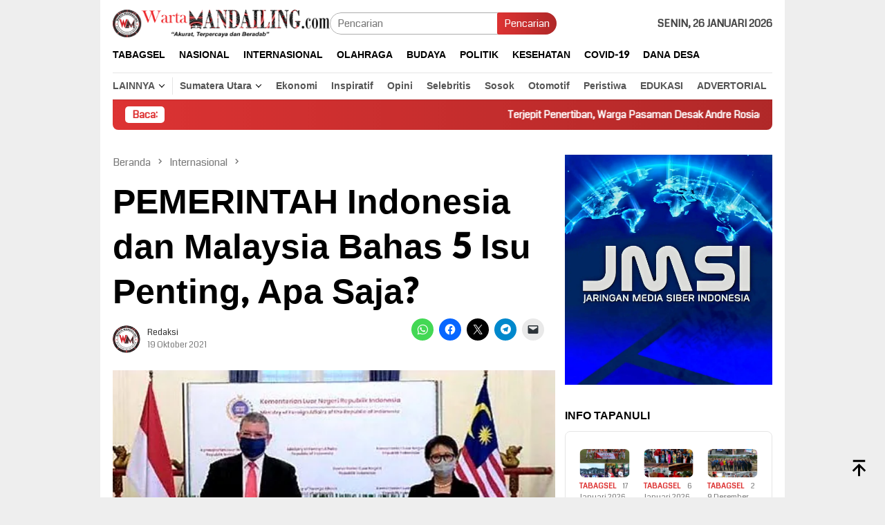

--- FILE ---
content_type: text/html; charset=utf-8
request_url: https://www.google.com/recaptcha/api2/aframe
body_size: 267
content:
<!DOCTYPE HTML><html><head><meta http-equiv="content-type" content="text/html; charset=UTF-8"></head><body><script nonce="AMvbZp1QNviDlW200EYhxQ">/** Anti-fraud and anti-abuse applications only. See google.com/recaptcha */ try{var clients={'sodar':'https://pagead2.googlesyndication.com/pagead/sodar?'};window.addEventListener("message",function(a){try{if(a.source===window.parent){var b=JSON.parse(a.data);var c=clients[b['id']];if(c){var d=document.createElement('img');d.src=c+b['params']+'&rc='+(localStorage.getItem("rc::a")?sessionStorage.getItem("rc::b"):"");window.document.body.appendChild(d);sessionStorage.setItem("rc::e",parseInt(sessionStorage.getItem("rc::e")||0)+1);localStorage.setItem("rc::h",'1769414499116');}}}catch(b){}});window.parent.postMessage("_grecaptcha_ready", "*");}catch(b){}</script></body></html>

--- FILE ---
content_type: text/css
request_url: https://wartamandailing.com/wp-content/themes/bloggingpro/style.css?ver=1.4.2
body_size: 12843
content:
/*
Theme Name: Bloggingpro
Theme URI: https://www.idtheme.com/bloggingpro/
Author: Gian MR
Author URI: http://www.gianmr.com/
Description: Clean design for Blog and news wordpress theme.
Version: 1.4.2
Requires at least: 5.7
Tested up to: 6.9
Requires PHP: 7.4
License: GNU General Public License v2 or later
License URI: http://www.gnu.org/licenses/gpl-2.0.html
Text Domain: bloggingpro
Tags: two-columns, right-sidebar, custom-background, custom-colors, custom-header, custom-menu, featured-images, microformats, sticky-post, theme-options, threaded-comments, translation-ready, blog, e-commerce

Bloggingpro is based on Underscores http://underscores.me/, (C) 2012-2016 Automattic, Inc.

*/

/*--------------------------------------------------------------
>>> TABLE OF CONTENTS:
----------------------------------------------------------------
# Normalize.css
# Sidr.css
# Eleganticons.css
# Elements
# Forms
# Navigation
	## Menus
	## Other Navigation
# Accessibility
# Alignments
# Clearings
# Widgets
# Content
	## Posts and pages
	## Asides
	## Comments
# Infinite scroll
# Media
	## Captions
	## Galleries
# Footer
--------------------------------------------------------------*/

/*--------------------------------------------------------------
# Normalize.css v3.0.3 | MIT License | github.com/necolas/normalize.css
--------------------------------------------------------------*/
img,legend{border:0}legend,td,th{padding:0}html{font-family:sans-serif;-ms-text-size-adjust:100%;-webkit-text-size-adjust:100%}body{margin:0}article,aside,details,figcaption,figure,footer,header,hgroup,main,menu,nav,section,summary{display:block}audio,canvas,progress,video{display:inline-block;vertical-align:baseline}audio:not([controls]){display:none;height:0}[hidden],template{display:none}a{background-color:transparent}a:active,a:hover{outline:0}abbr[title]{border-bottom:1px dotted}b,optgroup,strong{font-weight:700}dfn{font-style:italic}h1{font-size:2em;margin:.67em 0}mark{background:#ff0;color:#000}small{font-size:80%}sub,sup{font-size:75%;line-height:0;position:relative;vertical-align:baseline}sup{top:-.5em}sub{bottom:-.25em}svg:not(:root){overflow:hidden}figure{margin:1em 40px}hr{-webkit-box-sizing:content-box;-moz-box-sizing:content-box;box-sizing:content-box;height:0}pre,textarea{overflow:auto}code,kbd,pre,samp{font-family:monospace,monospace;font-size:1em}button,input,optgroup,select,textarea{color:inherit;font:inherit;margin:0}button{overflow:visible}button,select{text-transform:none}button,html input[type=button],input[type=reset],input[type=submit]{-webkit-appearance:button;appearance:button;cursor:pointer}button[disabled],html input[disabled]{cursor:default}button::-moz-focus-inner,input::-moz-focus-inner{border:0;padding:0}input{line-height:normal}input[type=checkbox],input[type=radio]{-webkit-box-sizing:border-box;-moz-box-sizing:border-box;box-sizing:border-box;padding:0}input[type=number]::-webkit-inner-spin-button,input[type=number]::-webkit-outer-spin-button{height:auto}input[type=search]{-webkit-appearance:textfield;appearance:textfield;-webkit-box-sizing:content-box;-moz-box-sizing:content-box;box-sizing:content-box}input[type=search]::-webkit-search-cancel-button,input[type=search]::-webkit-search-decoration{-webkit-appearance:none}fieldset{border:1px solid #eeeeee;margin:0 5px;padding:20px}table{border-collapse:collapse;border-spacing:0}*,:after,:before{-webkit-box-sizing:border-box;-moz-box-sizing:border-box;box-sizing:border-box}

/* Sidr.css - mobile menu | MIT License | https://github.com/artberri/sidr */
.sidr{display:block;position:fixed;top:0;padding-top: 50px;height:100%;z-index:1;width:100%;z-index:999999;overflow-x:hidden;overflow-y:auto}
.sidr .sidr-inner{padding:0 0 0}
.sidr .sidr-inner>p{margin-left:15px;margin-right:15px}
.sidr.sidr-right{left:auto;right:-100%}
.sidr.sidr-left{left:-100%;right:auto}
.sidr{font-size:13px;background:#fff;color:#222}
.sidr ul{display:block;margin:0 0 0;padding:0;}
.sidr ul li{position:relative;display:block;margin:0;line-height:38px;}
.sidr ul li.active,
.sidr ul li.sidr-class-active,
.sidr ul li:hover{border-top:0;line-height:38px}
.sidr ul li.active>a,
.sidr ul li.sidr-class-active>a,
.sidr ul li:hover>a{background-color: rgba(0,0,0,0.1);}
.sidr ul li a{padding:0 15px;display:block;text-decoration:none;color:#222}
.sidr ul li ul{border-bottom:0;margin:0}
.sidr ul li ul li{line-height:38px;font-size:13px}
.sidr ul li ul li.active,
.sidr ul li ul li.sidr-class-active,
.sidr ul li ul li:hover{border-top:0;line-height:38px}
.sidr ul li ul li a{color:rgba(#fff,.8);padding-left:30px}
.sidr form{margin:0 15px}
.sidr label{font-size:13px}
.sidr input[type=search],
.sidr input[type=text]{width:100%;color:#222222;border: 1px solid #dddddd !important;font-size:13px;line-height: 13px;background-color: #ffffff;padding:15px 10px;box-sizing:border-box;margin:10px 0 10px;border:0;background:rgba(#000,.1);color:rgba(#fff,.6);display:block;clear:both;}
.sidr .sub-toggle {position:absolute;right:0;top:0;cursor:pointer;border-left:1px solid #dddddd;width:40px;text-align:center;}
.sidr .sub-toggle .gmr-icon-up:after,
.sidr .sub-toggle .gmr-icon-down:after {
	display: inline-block;
	position: relative;
	margin-left: 3px;
	margin-right: 3px;
	margin-top: -5px;
	top: auto;
	bottom: auto;
	vertical-align: middle;
	content: ' ';
	border-width: 0 1px 1px 0;
	border-style: solid;
	border-color: #222222;
	-webkit-transform-origin: 66% 66%;
	-ms-transform-origin: 66% 66%;
	transform-origin: 66% 66%;
	-webkit-transform: rotate(45deg);
	-ms-transform: rotate(45deg);
	transform: rotate(45deg);
	-webkit-transition: all 0.15s ease-in-out;
	transition: all 0.15s ease-in-out;
	height: 6px;
	width: 6px;
}
.sidr .sub-toggle .gmr-icon-up:after {
	transform: rotate(225deg);
}
.sidr .sub-toggle:hover {color:red;background:rgba(255,255,255,0.5);}
.sidr-class-site-description,
.sidr ul.sidr-class-sub-menu {display:none;}
.sidr ul.sidr-class-sub-menu.active {display:block;}
a#sidr-id-close-topnavmenu-button {position: absolute;right: 15px;top: 8px;z-index:99999;font-size: 28px;}
.sidr-class-logo-wrap {padding: 0 15px;background-color: #f8f8f8;max-height: 50px;line-height: 50px;position: absolute;top: 0;width:100%;display:block;}
.sidr-class-logo-wrap img {max-height: 40px;}
.sidr-class-gmr-menulogo-btn,
.sidr-class-gmr-search-btn {display: none !important;}

/* Support menu icons plugin */
.sidr-class-menu-item i._mi,
.sidr-class-menu-item img._mi {
	display:inline-block;
	vertical-align:middle
}
.sidr-class-menu-item i._mi {
	width:auto;
	height:auto;
	margin-top:-.265em;
	font-size: 22px;
	line-height:1
}
.sidr-class-menu-item i._before {margin-right:.25em}
.sidr-class-menu-item i._after {margin-left:.25em}
.sidr-class-menu-item img._before {margin-right:.5em}
.sidr-class-menu-item img._after {margin-left:.5em}
.sidr-class-menu-item ._svg {width:1em}
.sidr-class-menu-item i.elusive {margin-top:-.3em}

/* Tiny Slider
--------------------------------------------- */
/*! tiny-slider.css | MIT License | github.com/ganlanyuan/tiny-slider */
.tns-outer{padding:0 !important;position: relative;}.tns-outer [hidden]{display:none !important}.tns-outer [aria-controls],.tns-outer [data-action]{cursor:pointer}.tns-slider{-webkit-transition:all 0s;-moz-transition:all 0s;transition:all 0s}.tns-slider>.tns-item{-webkit-box-sizing:border-box;-moz-box-sizing:border-box;box-sizing:border-box}.tns-horizontal.tns-subpixel{white-space:nowrap}.tns-horizontal.tns-subpixel>.tns-item{display:inline-block;vertical-align:top;white-space:normal}.tns-horizontal.tns-no-subpixel:after{content:'';display:table;clear:both}.tns-horizontal.tns-no-subpixel>.tns-item{float:left}.tns-horizontal.tns-carousel.tns-no-subpixel>.tns-item{margin-right:-100%}.tns-no-calc{position:relative;left:0}.tns-gallery{position:relative;left:0;min-height:1px}.tns-gallery>.tns-item{position:absolute;left:-100%;-webkit-transition:transform 0s, opacity 0s;-moz-transition:transform 0s, opacity 0s;transition:transform 0s, opacity 0s}.tns-gallery>.tns-slide-active{position:relative;left:auto !important}.tns-gallery>.tns-moving{-webkit-transition:all 0.25s;-moz-transition:all 0.25s;transition:all 0.25s}.tns-autowidth{display:inline-block}.tns-lazy-img{-webkit-transition:opacity 0.6s;-moz-transition:opacity 0.6s;transition:opacity 0.6s;opacity:0.6}.tns-lazy-img.tns-complete{opacity:1}.tns-ah{-webkit-transition:height 0s;-moz-transition:height 0s;transition:height 0s}.tns-ovh{overflow:hidden}.tns-visually-hidden{position:absolute;left:-10000em}.tns-transparent{opacity:0;visibility:hidden}.tns-fadeIn{opacity:1;z-index:0}.tns-normal,.tns-fadeOut{opacity:0;z-index:-1}.tns-vpfix{white-space:nowrap}.tns-vpfix>div,.tns-vpfix>li{display:inline-block}.tns-t-subp2{margin:0 auto;width:310px;position:relative;height:10px;overflow:hidden}.tns-t-ct{width:2333.3333333%;width:-webkit-calc(100% * 70 / 3);width:-moz-calc(100% * 70 / 3);width:calc(100% * 70 / 3);position:absolute;right:0}.tns-t-ct:after{content:'';display:table;clear:both}.tns-t-ct>div{width:1.4285714%;width:-webkit-calc(100% / 70);width:-moz-calc(100% / 70);width:calc(100% / 70);height:10px;float:left}

/*--------------------------------------------------------------
# Elements
--------------------------------------------------------------*/
html {
	-webkit-tap-highlight-color: rgba(0, 0, 0, 0);
}
body {
	font-family: sans-serif;
	line-height: 1.5;
	margin: 0 auto;
	color: #444444;
	background-color: #eeeeee; /* Fallback for when there is no custom background color defined. */
}
input,
button,
select,
textarea {
	font-family: inherit;
	font-size: inherit;
	line-height: inherit;
}
figure {
	margin: 0;
}
img {
	vertical-align: middle;
	height: auto; /* Make sure images are scaled correctly. */
	max-width: 100%; /* Adhere to container width. */
}
.img-responsive {
	display: block;
	max-width: 100%;
	height: auto;
}
.img-cicle {
	-webkit-border-radius: 50%;
	-moz-border-radius: 50%;
	border-radius: 50%;
}
hr {
	margin-top: 23px;
	margin-bottom: 23px;
	border: 0;
	border-top: 1px solid #ffffff;
}
[role="button"] {
	cursor: pointer;
}
mark,
.mark {
	background-color: #fcf8e3;
	padding: .2em;
}
a {
	color: #000000;
	text-decoration: none;
	-webkit-transition: all .25s ease;
	-moz-transition: all .25s ease;
	-ms-transition: all .25s ease;
	-o-transition: all .25s ease;
	transition: all .25s ease;
}
a:hover,
a:focus,
a:active {
	color: #3498db;
	text-decoration: none;
}
a:focus {
	outline: 5px auto -webkit-focus-ring-color;
	outline-offset: -2px;
}
del {
	color: #bdc3c7
}
h1,
h2,
h3,
h4,
h5,
h6 {
	font-family: sans-serif;
	font-weight: 700;
	line-height: 1.1;
	color: inherit;
	margin-top: 0;
	margin-bottom: 10px;
	color: #000000;
}
h1 {
	font-size: 30px;
}
h2 {
	font-size: 26px;
}
h3 {
	font-size: 24px;
}
h4 {
	font-size: 22px;
}
h5 {
	font-size: 20px;
}
h6 {
	font-size: 18px;
}
h1 small,
h2 small,
h3 small,
h4 small,
h5 small,
h6 small {
	font-weight: normal;
	line-height: 1;
	font-size: 75%;
}
p {
	margin: 0 0 15px;
}
.item-article p {
	margin: 0 0 0 !important;
}
small {
	font-size: 85%;
}
blockquote {
	border-color: #eeeeee;
	font-style: italic;
}
table {
	background-color: transparent;
	border-collapse: collapse;
	border-spacing: 0;
	margin: 0 0 20px;
	width: 100%;
	border: 1px solid #ededed;
}
caption {
	padding-top: 8px;
	padding-bottom: 8px;
	color: #a7a7a7;
	text-align: left;
}
caption,
th,
td {
	text-align: left;
}
th {
	text-align: left;
	font-weight: bold;
	text-transform: uppercase;
}
td {
	border-top: 1px solid #ededed;
	padding: 6px 12px;
}
fieldset {
	margin: 0 0 20px;
}
ul,
ol {
	margin-top: 0;
	margin-bottom: 11.5px;
}
ul ul,
ol ul,
ul ol,
ol ol {
	margin-bottom: 0;
}
dl {
	margin-top: 0;
	margin-bottom: 23px;
}
dt,
dd {
	line-height: 1.7;
}
dt {
	font-weight: bold;
}
dd {
	margin-left: 0;
}
.list-unstyled {
	padding-left: 0;
	list-style: none;
}
.list-inline {
	padding-left: 0;
	list-style: none;
	margin-left: -5px;
}
.list-inline > li {
	display: inline-block;
	padding-left: 5px;
	padding-right: 5px;
}
@media (min-width: 768px) {
	.dl-horizontal dt {
		float: left;
		width: 160px;
		clear: left;
		text-align: right;
		overflow: hidden;
		text-overflow: ellipsis;
		white-space: nowrap;
	}
	.dl-horizontal dd {
		margin-left: 180px;
	}
}
abbr[title],
abbr[data-original-title] {
	cursor: help;
}
blockquote {
	padding: 14px;
	margin: 0 0 23px;
	border-left: 5px solid #eeeeee;
}
blockquote p:last-child,
blockquote ul:last-child,
blockquote ol:last-child {
	margin-bottom: 0 !important;
}
address {
	margin-bottom: 23px;
	font-style: normal;
	line-height: 1.7;
}
code,
kbd,
pre,
samp {
	font-family: Menlo, Monaco, Consolas, "Courier New", monospace;
}
code {
	padding: 2px 4px;
	font-size: 90%;
	color: #34495e;
	background-color: #f8f8f8;
	border-radius: 4px;
}
kbd {
	padding: 2px 4px;
	font-size: 90%;
	color: #ffffff;
	background-color: #34495e;
}
kbd kbd {
	padding: 0;
	font-size: 100%;
	font-weight: bold;
	-webkit-box-shadow: none;
	box-shadow: none;
}
pre {
	display: block;
	padding: 11px;
	margin: 0 0 11.5px;
	font-size: 13px;
	line-height: 1.7;
	word-break: break-all;
	word-wrap: break-word;
	color: #fff;
	background-color: #2c3e50;
}
pre code {
	padding: 0;
	font-size: inherit;
	color: inherit;
	white-space: pre-wrap;
	background-color: transparent;
}
.text-left {
	text-align: left;
}
.text-right {
	text-align: right;
}
.text-center {
	text-align: center;
}
.text-justify {
	text-align: justify;
}
.text-nowrap {
	white-space: nowrap;
}
.text-center {text-align:center;}
.list-table {width: 100%;display: table;position: relative;}
.table-row {display: table-row;}
.table-cell {display: table-cell;vertical-align: middle;height: 100%;}
.clearfix:before,
.clearfix:after,
.dl-horizontal dd:before,
.dl-horizontal dd:after,
.container:before,
.container:after,
.container-fluid:before,
.container-fluid:after,
.row:before,
.row:after {
	content: " ";
	display: table;
}
.clearfix:after,
.dl-horizontal dd:after,
.container:after,
.container-fluid:after,
.row:after {
	clear: both;
}
.center-block {
	display: block;
	margin-left: auto;
	margin-right: auto;
}
.pull-right {
	float: right !important;
}
.pull-left {
	float: left !important;
}
.hidden,
.hide {
	display: none !important;
}
.show {
	display: block !important;
}
.invisible {
	visibility: hidden;
}
.affix {
	position: fixed;
}
.site-header,
#site-container {
	position: relative;
	margin: 0 auto;
}
#site-container {
	background-color: #ffffff;
}
.gmr-box-layout #full-container {
	margin: 0 auto;
	max-width: 990px;
}
.gmr-headwrapper {
	padding-top: 14px;
}
@media (max-width: 991px) {
	.site-header {
		margin-bottom: 0 !important;
		box-shadow: 0 3px 4px 0 rgba(52,52,52,.18);
		-moz-box-shadow: 0 3px 4px 0 rgba(52,52,52,.18);
		-webkit-box-shadow: 0 3px 4px 0 rgba(52,52,52,.18);
		z-index: 9999;
	}
	.gmr-sticky.admin-bar .site-header {
		top: 32px;
	}
	.gmr-sticky .site-header {
		width: 100%;
		z-index: 13;
		border-bottom: 0;
		margin: auto;
		top: 0;
		left: 0;
		right: 0;
		position: sticky;
	}
	.gmr-headwrapper {
		padding-bottom: 14px;
	}
}
@media (max-width:782px) {
	.gmr-sticky.admin-bar .site-header {
		top: 46px;
	}
}
@media (max-width:600px) {
	.gmr-sticky.admin-bar .site-header{
		position: static !important;
	}
}

.gmr-logo {
	width: 33%;
}
.gmr-logo img {
	max-width: 100%;
}
.site-title {
	font-weight: 400;
	line-height: 22px;
	color: inherit;
	margin-bottom: 0;
	font-size: 22px;
	font-weight: 600;
}
.site-description {
	font-size: 11px;
	font-style: italic;
}
a.read-more {font-weight: 700;}

/*--------------------------------------------------------------
# Forms
--------------------------------------------------------------*/
a.button,
button.button,
input.button,
a.button,
button,
input[type="button"],
input[type="reset"],
input[type="submit"] {
	border: none !important;
	cursor: pointer;
	display: inline-block;
	outline: 0;
	overflow: visible;
	margin: 0;
	padding: 5px 10px 5px;
	text-decoration: none;
	vertical-align: top;
	width: auto;
	vertical-align: middle;
	background-color: #2c3e50;
	color: #fff;
	white-space: normal;
	height: auto;
	-webkit-appearance: none;
	appearance: none;
	-moz-background-clip: padding;
	-o-background-clip: padding-box;
	-webkit-background-clip: padding;
	background-clip: padding-box;
	-webkit-transition: all .25s ease;
	-moz-transition: all .25s ease;
	-ms-transition: all .25s ease;
	-o-transition: all .25s ease;
	transition: all .25s ease;
	-webkit-border-radius:2px;
	-moz-border-radius:2px;
	border-radius:2px;
}
input[type="text"],
input[type="email"],
input[type="url"],
input[type="password"],
input[type="search"],
input[type="number"],
input[type="tel"],
input[type="range"],
input[type="date"],
input[type="month"],
input[type="week"],
input[type="time"],
input[type="datetime"],
input[type="datetime-local"],
input[type="color"],
select,
textarea {
	border: 1px solid #ADADAD;
	outline: 0;
	margin: 0;
	padding: 4px 10px;
	text-align: left;
	font-size: inherit;
	vertical-align: middle;
	font-family: inherit;
	-moz-box-sizing: border-box;
	-webkit-box-sizing: border-box;
	box-sizing: border-box;
	-moz-background-clip: padding;
	-o-background-clip: padding-box;
	-webkit-background-clip: padding;
	background-clip: padding-box;
	-webkit-appearance: none;
	appearance: none;
	-webkit-border-radius:2px;
	-moz-border-radius:2px;
	border-radius:2px;
}
input[type="text"][disabled],
input[type="email"][disabled],
input[type="url"][disabled],
input[type="password"][disabled],
input[type="search"][disabled],
input[type="number"][disabled],
input[type="tel"][disabled],
input[type="range"][disabled],
input[type="date"][disabled],
input[type="month"][disabled],
input[type="week"][disabled],
input[type="time"][disabled],
input[type="datetime"][disabled],
input[type="datetime-local"][disabled],
input[type="color"][disabled]
select[disabled],
textarea[disabled]{
	background-color: #efefef;
}
input[type="text"]:focus,
input[type="email"]:focus,
input[type="url"]:focus,
input[type="password"]:focus,
input[type="search"]:focus,
input[type="number"]:focus,
input[type="tel"]:focus,
input[type="range"]:focus,
input[type="date"]:focus,
input[type="month"]:focus,
input[type="week"]:focus,
input[type="time"]:focus,
input[type="datetime"]:focus,
input[type="datetime-local"]:focus,
input[type="color"]:focus,
select:focus,
textarea:focus {
	background-color: #F1F1F1;
}
button[disabled],
input[disabled],
select[disabled],
select[disabled] option,
select[disabled] optgroup,
textarea[disabled],
a.button_disabled {
	-moz-box-shadow: none;
	-webkit-box-shadow: none;
	box-shadow: none;
	color: #888;
	cursor: default;
}
textarea,
select[size],
select[multiple] {
	height: auto;
}
select[size="0"],
select[size="1"] {
	height: 1.8em;
}
select {
	max-width: 100%;
}
textarea {
	min-height: 40px;
	overflow: auto;
	resize: vertical;
	width: 100%;
}
optgroup {
	color: black;
	font-style: normal;
	font-weight: normal;
	font-family: Arial, "Liberation Sans", FreeSans, sans-serif;
}
optgroup::-moz-focus-inner {
	border: 0;
	padding: 0;
}
.container {
	margin-right: auto;
	margin-left: auto;
	padding-left: 7px;
	padding-right: 7px;
}
@media (min-width: 768px) {
	.container {width: 750px;}
}
@media (min-width: 992px) {
	.container {width: 968px;}
}
.container-fluid {
	margin-right: auto;
	margin-left: auto;
	padding-left: 7px;
	padding-right: 7px;
}
.row {
	margin-left: -7px;
	margin-right: -7px;
}
.col-md-1, .col-md-2, .col-md-3, .col-md-4, .col-md-5, .col-md-6, .col-md-7, .col-md-8, .col-md-9, .col-md-10, .col-md-11, .col-md-12, .col-md-main, .col-md-sidebar,.col-md-main-withleft,.col-md-sidebar-left {
	position: relative;
	min-height: 1px;
	padding-left: 7px;
	padding-right: 7px;
}
@media (min-width: 992px) {
	.col-md-1, .col-md-2, .col-md-3, .col-md-4, .col-md-5, .col-md-6, .col-md-7, .col-md-8, .col-md-9, .col-md-10, .col-md-11, .col-md-12, .col-md-main, .col-md-sidebar,.col-md-main-withleft,.col-md-sidebar-left {
		float: left;
	}
	.col-md-12 {
		width: 100%;
	}
	.col-md-11 {
		width: 91.66666667%;
	}
	.col-md-10 {
		width: 83.33333333%;
	}
	.col-md-9 {
		width: 75%;
	}
	.col-md-8 {
		width: 66.66666667%;
	}
	.col-md-7 {
		width: 58.33333333%;
	}
	.col-md-6 {
		width: 50%;
	}
	.col-md-5 {
		width: 41.66666667%;
	}
	.col-md-4 {
		width: 33.33333333%;
	}
	.col-md-3 {
		width: 25%;
	}
	.col-md-2 {
		width: 16.66666667%;
	}
	.col-md-1 {
		width: 8.33333333%;
	}
	.col-md-main {
		width:67.6%;
	}
	.col-md-sidebar {
		width: 32.4%;
	}
	.col-md-main-withleft {
		width: 60%;
	}
	.col-md-sidebar-left {
		width: 40%;
	}
}
/* Sticky Header */
.gmr-sticky.admin-bar .top-header {
	top: 32px;
}
@media (max-width:782px) {
	.gmr-sticky.admin-bar .top-header {
		top: 46px;
	}
}

@media (max-width:600px) {
	.gmr-sticky.admin-bar .top-header {
		top: 46px;
		position: absolute !important;
	}
}
.gmr-sticky .top-header {
	width: 100%;
	z-index: 13;
	border-bottom: 0;
	margin: auto;
	top: 0;
	left: 0;
	right: 0;
	position: sticky;
	-webkit-transition: all .25s ease;
	-moz-transition: all .25s ease;
	-ms-transition: all .25s ease;
	-o-transition: all .25s ease;
	transition: all .25s ease;
}
.gmr-sticky .top-header.issticky #primary-menu > li.gmr-menulogo-btn,
.gmr-sticky .top-header.issticky #primary-menu > li.gmr-search-btn {display: inline-block;}
@media only screen and (max-width : 1200px) {
	.gmr-sticky .top-header {
		border-bottom: none;
		position: static;
	}
}
.gmr-featured-image {
	margin-bottom: 30px;
}
.gmr-slider {
	margin-bottom: 15px;
}

/*--------------------------------------------------------------
# Navigation
--------------------------------------------------------------*/
/*--------------------------------------------------------------
## Menus
--------------------------------------------------------------*/
.top-header {
	z-index: 999;
	position: relative;
}
.mainwrap-menu {
	box-shadow: 0 1px 0 0 rgba(0,0,0,.1);
}
.secondwrap-menu {
	box-shadow: 0 1px 0 0 rgba(0,0,0,.1);
	padding-top: 7px;
	padding-bottom: 7px;
}
.gmr-menuwrap {
	margin-right: auto;
	margin-left: auto;
}
.gmr-mainmenu {
	margin: 0 -10px;
	padding: 0;
}
.gmr-mainmenu ul {
	list-style:none;
}
/* ul#primary-menu */
#primary-menu,
#primary-menu .sub-menu {
	margin: 0 auto;
	padding: 0;
	z-index: 9999;
}
#primary-menu > li,
#primary-menu .sub-menu li{
	display: block;
	float: left;
	position: relative;
}
#primary-menu > li > a {
	position: relative;
	display: block;
	padding: 15px 10px;
	text-decoration: none !important;
	text-transform: uppercase;
	font-weight: 700;
	font-size: 14px;
}
.secondwrap-menu #primary-menu > li > a {
	padding: 2px 10px !important;
	text-transform: capitalize !important;
}
.secondwrap-menu #primary-menu > li:first-child > a{
	text-transform: uppercase !important;
	border-right: 1px solid rgba(0,0,0,.1);
}
.gmr-sticky .top-header.issticky .mainwrap-menu #primary-menu > li > a {
	padding-left: 8px !important;
	padding-right: 8px !important;
}
#primary-menu > li.gmr-search-btn,
#primary-menu > li.gmr-menulogo-btn {display: none;}
#primary-menu > li.gmr-menulogo-btn > a {padding: 10px 10px;}
#primary-menu > li.gmr-menulogo-btn > a img {height: 30px;min-height: 30px;max-height: 30px;}
#primary-menu > li.menu-border > a span {
	border: 2px solid #fff;
	line-height: 20px;
	padding: 15px 15px;
	margin-top: 18px;
	margin-bottom: 18px;
}
#primary-menu > li.page_item_has_children > a:after,
#primary-menu > li.menu-item-has-children > a:after,
#primary-menu .sub-menu > li.page_item_has_children > a:after,
#primary-menu .sub-menu > li.menu-item-has-children > a:after {
	display: inline-block;
	position: relative;
	margin-left: 6px;
	margin-right: 3px;
	margin-top: -5px;
	top: auto;
	bottom: auto;
	vertical-align: middle;
	content: ' ';
	border-width: 0 1px 1px 0;
	border-style: solid;
	border-color: #111111;
	-webkit-transform-origin: 66% 66%;
	-ms-transform-origin: 66% 66%;
	transform-origin: 66% 66%;
	-webkit-transform: rotate(45deg);
	-ms-transform: rotate(45deg);
	transform: rotate(45deg);
	-webkit-transition: all 0.15s ease-in-out;
	transition: all 0.15s ease-in-out;
	height: 6px;
	width: 6px;
}
#primary-menu .sub-menu > li.page_item_has_children:hover > a:after,
#primary-menu .sub-menu > li.menu-item-has-children:hover > a:after,
#primary-menu > li.page_item_has_children:hover > a:after,
#primary-menu > li.menu-item-has-children:hover > a:after {
	transform: rotate(225deg);
	border-color: #FF5722;
}
#primary-menu .sub-menu > li.page_item_has_children > a:after,
#primary-menu .sub-menu > li.menu-item-has-children > a:after {
	transform: rotate(-45deg);
	height: 6px;
	width: 6px;
	margin-left: 0;
	margin-right: 0;
	margin-top: 5px;
	top: auto;
	bottom: auto;
	float: right;
}
#primary-menu .sub-menu > li.page_item_has_children:hover > a:after,
#primary-menu .sub-menu > li.menu-item-has-children:hover > a:after {
	transform: rotate(135deg);
}
#primary-menu .sub-menu {
	left: 0;
	padding: 0;
	position: absolute;
	top: 120%;
	width: 200px;
	z-index: 99999 !important;
	opacity: 0;
	display: none;
	background-color: #ffffff;
	-webkit-box-shadow: 0 0 4px 0 rgba(0,0,0,.3);
	-moz-box-shadow: 0 0 4px 0 rgba(0,0,0,.3);
	box-shadow: 0 0 4px 0 rgba(0,0,0,.3);
	-webkit-border-radius:2px;
	-moz-border-radius:2px;
	border-radius:2px;
}

#primary-menu > li.col-2 > .sub-menu {width: 350px;}
#primary-menu > li.col-3 > .sub-menu {width: 450px;}
#primary-menu > li.col-4 > .sub-menu {width: 600px;}
#primary-menu > li.col-2 > .sub-menu > li {width: 49%;display: inline-block;vertical-align: top;}
#primary-menu > li.col-3 > .sub-menu > li {width: 31%;display: inline-block;vertical-align: top;}
#primary-menu > li.col-4 > .sub-menu > li {width: 24%;display: inline-block;vertical-align: top;}
#primary-menu li.col-2 > .sub-menu,
#primary-menu li.col-3 > .sub-menu,
#primary-menu li.col-4 > .sub-menu {
	padding: 0 !important;
}
#primary-menu .sub-menu ul {
	left: 200px !important;
	top: 0 !important;
}
#primary-menu .sub-menu ul:after {
	border-width: 0;
	margin-left: 0;
}
#primary-menu .sub-menu a {
	display: block;
	line-height: 18px;
	font-size: 12px;
	font-weight: 700;
	text-transform: uppercase;
	padding: 10px 15px !important;
	text-align: left;
	color: #787878;
	-webkit-transition: all .25s ease;
	-moz-transition: all .25s ease;
	-ms-transition: all .25s ease;
	-o-transition: all .25s ease;
	transition: all .25s ease;
}
#primary-menu .sub-menu.current_page_item:after,
#primary-menu .sub-menu li {
	float: none;
}
/* Focused for accessibility */
#primary-menu li > .sub-menu.focused,
#primary-menu li:hover > .sub-menu {
	opacity: 1;
	top: 100%;
	display: block;
	animation: anim .5s ease-in-out;
}
#primary-menu li > .sub-menu.focused:after,
#primary-menu li:hover > .sub-menu:after {
	opacity: 1;
	bottom: 100%;
	display: block;
	animation: anim .5s ease-in-out;
}
@keyframes anim {
0% {
	display: none;
	transform: translateY(20%);
}
1% {
	display: block;
	opacity: 0;
	transform: translateY(20%);
}
100% {
	opacity: 1;
	transform: translateY(0%);
	}
}
/* Responsive Menu */
.close-topnavmenu-wrap,
#gmr-responsive-menu {
	display: none;
}
/*
 * Top Search
 */
.search input[type="text"] {width: 100%;}
.search input[type="text"]:focus {background-color: #F1F1F1;}
.search-form,
.search form{position: relative;max-width: 400px;}
.search button[type="submit"] {position: absolute;top: 0; right: 0;}

#primary-menu .search-dropdown {
	right: 0;
	padding: 0;
	position: absolute;
	top: 100%;
	padding: 10px;
	width: 400px;
	z-index: 999999;
	background-color: #ffffff;
	-webkit-box-shadow: 0 0 4px 0 rgba(0,0,0,.3);
	-moz-box-shadow: 0 0 4px 0 rgba(0,0,0,.3);
	box-shadow: 0 0 4px 0 rgba(0,0,0,.3);
	-webkit-border-radius:2px;
	-moz-border-radius:2px;
	border-radius:2px;
	display: none;
}
#primary-menu .search-dropdown.open {
	display: block;
}
.responsive-searchbtn,
.onlymobile-menu {display:none;}
.topsearchform {border-radius:16px;-moz-border-radius:16px;-webkit-border-radius:16px;overflow:hidden;}
.topsearchform input {border-radius:16px;-moz-border-radius:16px;-webkit-border-radius:16px;}
.topsearchform button {background-image: linear-gradient(to right, rgba(0,0,0,0), rgba(0,0,0,0.2));}
@media(max-width: 991px){
	.secondwrap-menu {padding-top: 0;padding-bottom: 0;}
	.search-form,
	.search form{max-width: 100% !important;}
	.search input[type="text"] {width: 100%;;}
	.table-cell.search {display: table-cell;width: 10%;}
	.onlymobile-menu {display: table-cell;width: 10%;}
	.responsive-searchbtn {display: block;position: relative;font-size: 16px !important;line-height: 26px !important;height: 26px !important;}
	#gmr-responsive-menu {display: block;position: relative;margin-left:-3px;font-size: 28px !important;line-height: 26px !important;height: 26px !important;}
	.topsearchform,
	.gmr-mainmenu {display: none;}
	.table-cell.gmr-logo{width:80%;display: table-cell;margin-bottom:15px;text-align: center;}
	.gmr-logo img {max-height: 30px;}
	.topsearchform.open {background-color: #ffffff;padding: 15px 15px;display: block !important;position: absolute;left:0;width: 100% !important;top: 40px;z-index: 9999;}
	.topsearchform.open button[type="submit"] {display: none !important;}
	.topsearchform.open input[type="text"] {border: none !important;background-color: #efefef;}
}
#search-menu-button-top svg,
#search-menu-button svg {
	font-size: 18px;
	vertical-align: -0.25em !important;
	display: inline-block;
}

/* Date */
.gmr-top-date {font-weight: 700;text-transform: uppercase;}
@media(max-width: 991px){
	.gmr-top-date {display: none;}
}

/* New Scroll Mobile Menu */
.gmr-mobilemenu {overflow: auto;white-space: nowrap;max-width: 100% !important;}
.gmr-mobilemenu ul {list-style: none;margin: 0 0 0 0;padding: 0 0 0 0;}
.gmr-mobilemenu ul li {display: inline-block;margin-right: 7px;}
.gmr-mobilemenu ul li a {font-weight: 700;padding: 7px 14px 7px 0;display: block;}
@media (min-width: 1200px) {
	.gmr-mobilemenu {display: none;}
}

/*--------------------------------------------------------------
## Other Navigation
--------------------------------------------------------------*/
.gmr-social-icon {
	margin: 0;
	padding: 0;
	line-height: 30px;
}
.gmr-social-icon ul {
	margin: 0 auto;
	padding: 0;
	list-style:none;
	z-index: 9999;
}
.gmr-social-icon ul > li {
	display: inline-block;
	position: relative;
}
.gmr-social-icon ul > li > a {
	position: relative;
	display: block;
	text-decoration: none !important;
	line-height: 20px;
	font-size: 13px;
	padding: 10px 8px !important;
}
.site-main .comment-navigation {
	margin: 0 0 1.5em;
}
.site-main .posts-navigation,
.site-main .post-navigation {
	overflow: hidden;
	padding: 10px 0 0;
	margin: 14px 0 0;
	border-top: 1px solid #e9e9e9;
}
.post-navigation .nav-previous span,
.post-navigation .nav-next span {
	color: #787878;
	display: block;
}
.posts-navigation .nav-previous,
.post-navigation .nav-previous {
	float: left;
	width: 48%;
}
.posts-navigation .nav-next,
.post-navigation .nav-next {
	float: right;
	text-align: right;
	width: 48%;
}

/*--------------------------------------------------------------
## Pagination
--------------------------------------------------------------*/
ul.page-numbers {margin: 0 0 14px 0 !important;list-style: none !important;padding-left: 0;text-align: center;font-weight: 700;display:block;padding: 0 20px 10px 20px;}
ul.page-numbers li {border-width: 0;margin: 0;line-height: 1.6;display: inline-block;}
ul.page-numbers li a.prev.page-numbers,
ul.page-numbers li a.next.page-numbers,
ul.page-numbers li span {color: #ffffff !important;}
ul.page-numbers li span.page-numbers.dots {color: #ffffff !important;}
ul.page-numbers li span.page-numbers.dots,
ul.page-numbers li span.current,
ul.page-numbers li a {background: none;border-radius:2px;-moz-border-radius:2px;-webkit-border-radius:2px}
ul.page-numbers li a,
ul.page-numbers li span {padding: 5px 10px;display: block;}
ul.page-numbers li a span {padding: 0 0;}
ul.page-numbers li svg {vertical-align: -0.25em !important;}
@media (max-width: 768px) {
	ul.page-numbers li a,
	ul.page-numbers li span {padding: 5px 10px;}
}

.page-links {
	clear: both;
	margin: 7px -2px 0;
	font-weight: 700;
}
.gmr-single .page-links {
	margin-bottom: 36px;
}
.page-links .page-text,
.page-links .page-link-number {
	margin: 0 2px 0;
	padding: 5px 10px;
	display: inline-block;
}
.page-links .page-text {
	padding: 5px 10px 5px 0 !important;
}
.page-links > .post-page-numbers.current span {
	background-color: #333333;
	border-radius:2px;-moz-border-radius:2px;-webkit-border-radius:2px;
	color: #ffffff !important;
}

.gmr-hidden{
	display: none;
}

/*--------------------------------------------------------------
# Accessibility
--------------------------------------------------------------*/
/* Text meant only for screen readers. */
.screen-reader-text {
	clip: rect(1px, 1px, 1px, 1px);
	position: absolute !important;
	height: 1px;
	width: 1px;
	overflow: hidden;
}

.screen-reader-text:focus {
	background-color: #efefef;
	box-shadow: 0 0 2px 2px rgba(0, 0, 0, 0.1);
	clip: auto !important;
	color: #21759b;
	display: block;
	font-size: 14px;
	font-size: 1.4rem;
	font-weight: bold;
	height: auto;
	left: 5px;
	line-height: normal;
	padding: 15px 23px 14px;
	text-decoration: none;
	top: 5px;
	width: auto;
	z-index: 100000; /* Above WP toolbar. */
}

/* Do not show the outline on the skip link target. */
#content[tabindex="-1"]:focus {
	outline: 0;
}

/*--------------------------------------------------------------
# Alignments
--------------------------------------------------------------*/
.alignnone {
	margin: 0 auto 20px auto;
}
.aligncenter,
div.aligncenter {
	display: block;
	margin: 0 auto 5px auto;
}
.alignright {
	float: right;
	margin: 0 0 20px 20px;
}
.alignleft {
	float: left;
	margin: 0 20px 20px 0;
}
a img.alignright {
	float: right;
	margin: 0 0 20px 20px;
}
a img.alignnone {
	margin: 0 20px 20px 0;
}
a img.alignleft {
	float: left;
	margin: 0 20px 20px 0;
}
a img.aligncenter,
p.img-center img {
	display: block;
	margin-left: auto;
	margin-right: auto;
}
.gmr-bigheadline,
.thumb-radius,
.thumb-radius img {
	border-radius: 8px;
	-webkit-border-radius: 8px;
	-moz-border-radius: 8px;
	overflow: hidden;
}

/*--------------------------------------------------------------
# Widgets
--------------------------------------------------------------*/
.widget {
	margin: 0 0 36px;
}
.widget-footer .widget {
	padding: 0 !important;
	background-color: transparent !important;
}

/* Clearing fix element */
ol.comment-list li .comment-meta:before,
ol.comment-list li .comment-meta:after,
.tagcloud li:before,
.tagcloud li:after,
.widget:before,
.widget:after {
	content: "";
	display: table;
}
.tagcloud li:after,
ol.comment-list li .comment-meta:after,
.widget:after {
	clear: both;
}
.widget-title {
	overflow: hidden;
	font-size: 16px;
	margin-bottom: 14px;
	text-transform: uppercase;
}
.widget-footer .widget-title {
	overflow: hidden;
	font-size: 16px;
	padding: 0 !important;
	background-color: transparent !important;
	margin: 0 0 14px !important;
}

/* Make sure select elements fit in widgets. */
.widget select {
	max-width: 100%;
}
.widget ul {
	margin-top:-7px;
	margin-bottom:-7px;
	padding-left:0;
	list-style:none;
}
.widget ul.sub-menu,
.widget ul.children {
	margin-top:7px;
	padding-left:20px;
}
.widget li {
	padding:3px 0;
}

/* Search widget */
.widget_search input[type="search"]{
	width:100%;
	display:block;
}
.widget_search input[type="submit"]{
	display: none;
}

/* Tag Cloud */
.tagcloud > a {
	border: none !important;
	color: #ffffff !important;
	display: inline-block;
	outline: 0;
	overflow: visible;
	margin: 0 5px 10px 0;
	padding: 3px 6px;
	text-decoration: none;
	vertical-align: top;
	width: auto;
	font: inherit;
	vertical-align: middle;
	font-weight: 400;
	font-size: 12px !important;
	background-color: #2c3e50;
	-webkit-appearance: none;
	appearance: none;
	-moz-background-clip: padding;
	-o-background-clip: padding-box;
	-webkit-background-clip: padding;
	background-clip: padding-box;
	-webkit-transition: all .25s ease;
	-moz-transition: all .25s ease;
	-ms-transition: all .25s ease;
	-o-transition: all .25s ease;
	transition: all .25s ease;
	-webkit-border-radius:2px;
	-moz-border-radius:2px;
	border-radius:2px;
	background-image: linear-gradient(to right, rgba(0,0,0,0), rgba(0,0,0,0.2));
}
.tagcloud li {
	padding: 0px !important;
}
.tagcloud li:before {
	content: "#";
	font-size: 14px;
	padding:5px 0;
	font-weight: 700;
	width: 30px;
	float: left;
}
.tagcloud li a {
	background-color: transparent !important;
	text-transform: uppercase;
	font-weight: 700;
	padding:7px 0;
	display: block;
	margin-left: 30px;
	border-bottom: 1px solid #E5E5E5;
	font-size: 13px !important;
}

/* RSS widget */
.widget_rss a img {
	display: none;
}
.widget_rss li .rsswidget {
	display: block;
}
.widget_rss li .rss-date {
	font-size: 13px;
	color: #bbb;
	margin-bottom: 20px;
}

/* calendar widget */
#wp-calendar {
	width: 100%;
	border: none !important;
}
#wp-calendar caption {
	text-align: right;
	margin-top: 0;
	margin-bottom: 0;
}
#wp-calendar thead th {
	text-align: center;
	padding: 8px;
	background: rgba(0,0,0,0.05);
}
#wp-calendar td {
	border: none !important;
}
#wp-calendar tbody td {
	background: rgba(0,0,0,0.025);
	text-align: center;
	padding: 8px;
}
#wp-calendar tbody td:hover {
	background: rgba(0,0,0,0.05);
}
#wp-calendar tbody .pad {
	background: none;
}
#wp-calendar tfoot #next {
	text-align: right;
}
#wp-calendar tfoot #prev {
	padding-top: 10px;
}
@media (max-width: 480px) {
	#wp-calendar thead th,
	#wp-calendar tbody td {
		padding: 0;
	}
}

/*--------------------------------------------------------------
# Content
--------------------------------------------------------------*/
/*--------------------------------------------------------------
## Posts and pages
--------------------------------------------------------------*/
.nofound-title {
	font-size: 18px;
}
.page-title {
	font-size: 16px;
	text-transform: uppercase;
	display: block;
	padding: 0 0 14px 0;
	margin: 0 !important;
}
.taxonomy-description {
	position:relative;
	word-wrap: break-word;
	color: #999999;
	font-size: 13px;
	padding: 14px;
	margin-bottom: 14px;
	background-color: #f1f8e9;
}
.taxonomy-description p:last-child {
	margin-bottom: 0 !important;
}
.content-thumbnail,
.content-thumbnail-video {
	position: relative;
}
.content-thumbnail {
	width: 200px;min-width: 200px;max-width: 200px;
}
.other-content-thumbnail img,
.has-post-thumbnail .content-thumbnail-video img,
.has-post-thumbnail .content-thumbnail img {
	width: 100%;
	display: block;
}
.content-thumbnail-video svg {
	display: block;
	width: 64px;
	height: 64px;
	line-height: 64px;
	position: absolute;
	z-index: 2;
	left: 50%;
	top: 50%;
	transform: translate3d(-50%,-50%,0);
	color: #ffffff;
	font-size: 64px;
}
.content-thumbnail-video .bg-gradient {
	display: block;
	width: 100%;
	height: 50%;
	position: absolute;
	left: 0;
	bottom: 0;
	right: 0;
	z-index: 1;
	margin-right: 0 !important;
	margin-left: 0 !important;
	background: #555;
	background: rgba(0,0,0,.5);
	background: linear-gradient(to bottom,rgba(0,0,0,0) 0,rgba(0,0,0,.8) 70%);
}
.has-post-thumbnail .item-article {
	margin-left: 215px;
}
.item-article {
	position: relative;
}
.item-article-video {
	margin-bottom: 10px;
}
.item-article .entry-header {
	margin-bottom: 7px;
	padding-bottom: 7px;
	border-bottom: 1px solid #e9e9e9;
}
.item-article .entry-header {
	margin-bottom: 2px;
	padding-bottom: 2px;
	border-bottom: 0;
}
.gmr-disable-thumbnail .has-post-thumbnail .item-article {
	margin-left: 0;
}
.gmr-content {
	padding-top: 18px;
}
.gmr-box-content {
	position: relative;
	padding-bottom: 18px;
	margin-bottom: 18px;
	border-bottom: solid 1px #E5E5E5;
}
.single-thumbnail img{
	width: 100%;
	display: block;
	-webkit-border-radius: 0 !important;
	-moz-border-radius: 0 !important;
	border-radius: 0 !important;
}
.single-thumbnail.wp-caption .wp-caption-text {
	margin: 7px 14px !important;
}
.cat-links-content a {
	font-size: 11px;
	color: #787878;
	font-weight: 700;
	text-transform: uppercase;
}
.cat-links ul {padding-left: 0 !important;}
.cat-links ul li {display: inline-block;margin-right:2px;}
.cat-links ul li a {display: block; padding: 3px 6px;background-color: #333333; color: #ffffff;font-size: 11px;-webkit-border-radius:2px;-moz-border-radius:2px;border-radius:2px;}
.gmr-related-post.gmr-box-content {
	padding: 14px 0 0;
	margin-bottom: 14px;
}
.gmr-box-content.gmr-single {
	background-color: #ffffff;
	margin-bottom: 14px;
}
.gmr-box-content.gmr-single .entry-header {
	position: relative;
	padding: 14px 0;
}
.gmr-single-page .entry-header {
	position: relative;
	padding: 14px 0 0;
}
.meta-view .post-views {display: inline-block;}
@media (max-width: 500px) {
	.entry-header .gmr-content-share {
		display: none;
	}
}
.posted-by {text-transform: capitalize;}
.gmr-gravatar-metasingle {width: 50px;}
.gmr-box-content.gmr-single .entry-content-single {
	padding: 14px 0;
}
.gmr-box-content.gmr-single .entry-header .byline,
.gmr-box-content.gmr-single .entry-header .posted-on,
.gmr-box-content.gmr-single .entry-header .posted-by,
.gmr-box-content.gmr-single .entry-header .gmr-view {
	font-size: 12px;
	color: #787878;
}
.gmr-box-content.gmr-single .entry-header .byline {
	margin-right: 20px;
}
.gmr-box-content.gmr-single .entry-header .gmr-view {
	margin-left: 20px;
}
.gmr-gallery-related-insidepost {
	padding: 15px 20px;
	margin-bottom:24px;
	background-color: #F1F1F1;
}
.gmr-gallery-related-insidepost .widget-title {
	margin-bottom: 10px !important;
}
.gmr-gallery-related-insidepost ul {
	list-style: none;
	padding-left: 0 !important;
}
.gmr-gallery-related-insidepost li {
	vertical-align: top;
	display: inline-block;
	width: 33.33333%;
	line-height: 1.3;
	padding-left: 15px;
	padding-right: 15px;
	border-right: 1px solid #C7C7C7;
}
.gmr-gallery-related-insidepost li:first-child {
	padding-left: 0 !important;
}
.gmr-gallery-related-insidepost li:last-child {
	padding-right: 0 !important;
	border-right: none !important;
}
.gmr-gallery-related-insidepost li a {
	font-size: 13px;
	font-weight: 700;
}
@media (max-width: 600px) {
	.gmr-gallery-related-insidepost li {
		width: 100% !important;
		padding-left: 0 !important;
		padding-right: 0 !important;
		border-right: none !important;
		padding-top: 5px;
		padding-bottom: 5px;
		border-bottom: 1px solid #C7C7C7;
	}
	.gmr-gallery-related-insidepost li:last-child {
		border-bottom: none !important;
		padding-bottom: 0 !important;
	}
}
.duration {
    position: absolute;
    z-index: 2;
    bottom: 3px;
    right: 3px;
    display: inline-block;
    padding: 2px 5px;
    font-size: 14px;
    background-color: rgba(0, 0, 0, 0.4);
    font-weight: 700;
    color: #ffffff;
    border-radius: 3px;
}
.gmr-topnotification {
	padding: 10px 18px;
	width: 100%;
	color: #ffffff;
	font-weight: 700;
	line-height: 18px;
	font-size: 15px;
	background-color: #222222;
	background-image: linear-gradient(to right, rgba(0,0,0,0), rgba(0,0,0,0.2));
	border-radius: 0px 0px 8px 8px;
	-moz-border-radius: 0px 0px 8px 8px;
	-webkit-border-radius: 0px 0px 8px 8px;
	white-space: nowrap;
	overflow: hidden;
	box-sizing: border-box;
	display: inline-flex;
}
.wrap-marquee {
	width: 100%;
	overflow: hidden;
	box-sizing: border-box;
	display: inline-flex;
	white-space: nowrap;
}
.gmr-topnotification a {
	color: #ffffff !important;
}
.gmr-topnotification a.gmr-recent-marquee {
	margin-right: 60px;
	display: inline-block;
}
.text-marquee {
	background-color: #ffffff;
	display: inline-block;
	position: relative;
	z-index: 1;
	padding: 3px 10px;
	border-radius:5px;
}
.gmr-topnotification span.marquee {
	padding: 3px 10px;
	display: flex;
	flex-basis: 100%;
	padding-left: 100%;
	animation: marquee 35s linear infinite;
	-moz-animation: marquee 35s linear infinite;
	-webkit-animation: marquee 35s linear infinite;
}

.gmr-topnotification span.marquee:hover {
	animation-play-state: paused
}
@keyframes marquee {
	0% {
		transform: translate(0, 0);
	}
	100% {
		transform: translate(-100%, 0);
	}
}

.kbd-sticky {
	position: absolute;
	right: 0;
	top: 0;
}
.gmr-metacontent {
	font-size: 11px;
	color: #787878;
}
.meta-view,
.gmr-metacontent .byline {
	margin-left: 10px;
}
h1.title,
h1.entry-title {
	line-height: 130%;
	margin-bottom: 5px !important;
}
h2.entry-title {
	line-height: 130%;
	margin-bottom: 2px !important;
}
@media (max-width: 480px) {
	h1.title,
	h1.entry-title {
		font-size: 24px !important;
	}
	h2.entry-title {
		font-size: 15px !important;
	}
	.content-thumbnail {
		width: 100px !important;min-width: 100px !important;max-width: 100px !important;
	}
	.has-post-thumbnail .item-article {
		margin-left: 115px !important;
	}
	.item-article .gmr-metacontent-archive,
	.item-article .entry-content-archive {
		display: none !important;
	}
}
.gmr-metacontent a {
	color: #7e7e7e;
}
.gmr-box-content p {
	word-wrap: break-word;
}
.entry-content:before,
.entry-content:after {
	content: " ";
	display: table;
}
.entry-content:after {
	clear: both;
}
.updated:not(.published) {
	display: none;
}
.single .byline,
.group-blog .byline {
	display: inline;
}
.page-content,
.entry-summary {
	margin: 0 0 0;
}
.share-text {text-transform: uppercase; margin-left: 2px;margin-bottom: 5px;font-weight: 700;}
.entry-footer {
	position: relative;
}
.entry-footer .tags-links {
	word-wrap: break-word;
	font-size: 14px;
	line-height: 22px;
	margin-bottom: 14px;
}
.entry-footer .tags-links a {
	padding: 5px 10px;
	border: 1px solid #eeeeee;
	display: inline-block;
	color: #666666;
	margin-right: 5px;
	-webkit-border-radius:2px;
	-moz-border-radius:2px;
	border-radius:2px;
}
.entry-footer .tags-links a:hover {border: 1px solid #333333;background-color: #333333;color: #ffffff;}

/* Masonry */
.gmr-masonry .entry-title {
	font-size: 20px;
	line-height: 30px;
}

@media ( max-width: 992px ) {
	.gmr-masonry .item {
		width: 100%;
	}
}

/*--------------------------------------------------------------
## Asides
--------------------------------------------------------------*/
.blog .format-aside .entry-title,
.archive .format-aside .entry-title {
	display: none;
}

/*--------------------------------------------------------------
## Comments
--------------------------------------------------------------*/
#comments {
	background-color: #ffffff;
	margin-bottom: 36px;
}
.comments-title {
	margin-bottom: 14px;
	font-size:16px;
}
.comment-content a {
	word-wrap: break-word;
}
ol.comment-list {
	list-style: none;
	margin: 0 0 30px;
	padding: 0;
	text-indent:0;
	position: relative;
}
ol.comment-list li .comment-meta {
	margin-bottom: 20px;
	position: relative;
}
ol.comment-list li .comment-meta:after {
	content: " ";
	bottom: -14px;
	display: block;
	width: 100%;
	height: 1px;
	position: absolute;
	border-bottom: 1px solid #e9e9e9;
}
ol.comment-list li.comment {
	margin: 0 0 14px;
}
.bypostauthor > .comment-body {
	padding-left:14px;
	border-left: 2px solid #e9e9e9;
}
ol.comment-list li.comment ol.children li.comment {
	margin-left: 14px;
}
ol.comment-list li div.vcard cite.fn {
	font-style: normal;
}
ol.comment-list li div.vcard img.avatar {
	float: left;
	margin: 0 10px 0 0;
	-webkit-border-radius:50%;
	-moz-border-radius:50%;
	border-radius:50%;
}
ol.comment-list li .says {
	display: none !important;
}
ol.comment-list li div.comment-author {
	font-size: 13px;
}
ol.comment-list li div.comment-metadata {
	font-size: 12px;
	line-height: 10px;
}
ol.comment-list li div.comment-metadata a {
	color: #787878;
}
ol.comment-list li ol {
	list-style:square;
	margin:0 0 1em 2em;
}
ol.comment-list li div.reply { font-size:10px; }
ol.comment-list li div.reply a {padding: 3px 6px;background-color:#333333;color:#ffffff;display:inline-block;	-webkit-border-radius:2px;-moz-border-radius:2px;border-radius:2px;}
ol.comment-list li ol.children { list-style:none; margin:1em 0 0; padding-left:0; text-indent:0; }
ol.comment-list li.pingback { padding:1em; }

@media (max-width: 767px) {
	ol.comment-list li.comment {
		margin: 0 0 5px;
	}
	ol.comment-list li.comment ol.children li.comment {
		margin-left: 5px;
	}
	ol.comment-list li.parent,
	ol.comment-list li ol.children li.depth-2,
	ol.comment-list li ol.children li.depth-3,
	ol.comment-list li ol.children li.depth-4 {
		border-left:none;
	}
}

.gmr-fb-comments {margin: 0 -8px;}

/*--------------------------------------------------------------
### Comment Form
--------------------------------------------------------------*/
#respond {
	position:relative;
}
.comment-form {
	margin-bottom: 20px;
}
.comment-form:before,
.comment-form:after {
	content: " ";
	display: table;
}
.comment-form:after {
	clear: both;
}
h3.comment-reply-title {font-size: 16px;}
ol.comment-list li #respond {
	margin-top:14px;
}
ol.comment-list li #reply-title {
	font-size: 0;
}
#cancel-comment-reply-link {
	padding: 3px 6px;
	background-color: #333333;
	color: #ffffff;
	display: inline-block;
	-webkit-border-radius: 2px;
	-moz-border-radius: 2px;
	border-radius: 2px;
	font-size: 10px !important;
	line-height: 1.5;
}
#commentform p.comment-notes {
	color:#ccc;
	font-size: 12px;
	margin: 0 0 5px;
}
#commentform input[type="email"],
#commentform input[type="text"],
#commentform textarea {
	max-width: 100%;
	width: 100%;
}
#commentform p.comment-form-author {
	width: 48.5%;
	float: left;
}
#commentform p.comment-form-email {
	width: 48.5%;
	float: right;
}
#commentform p.comment-form-comment,
#commentform p.comment-form-url {
	clear: both;
}
#commentform p.form-submit {
	margin-bottom: 0 !important;
}
#commentform p.form-submit input {
	float: right;
	background-image: linear-gradient(to right, rgba(0,0,0,0), rgba(0,0,0,0.2));
}
@media (max-width: 767px) {
	#commentform p.comment-form-email,
	#commentform p.comment-form-author {
		width: 100%;
		float: none;
	}
}

/*--------------------------------------------------------------
# Infinite scroll & Jetpack plugin
--------------------------------------------------------------*/
/* Globally hidden elements when Infinite Scroll is supported and in use. */
.infinite-scroll .page-numbers { /* Theme Footer (when set to scrolling) */
	display: none;
}
.infinite-scroll .masonry-container {
	margin-bottom: 50px;
}
#infinite-handle {
	margin-top: 50px;
	display: block;
	bottom: 15px;
	position: relative;
	text-align: center;
	top: auto !important;
	width: 100%;
}
.masonry-container #infinite-handle {
	margin-bottom: -50px;
	position: absolute;
}
#infinite-handle span {
	background: none;
	border-radius: 2px;
	border-style: solid;
	border-color: #eee;
	color: #333;
	cursor: pointer;
	font-size: 13px;
	padding: 15px 20px;
}
@media (max-width: 800px) {
	#infinite-handle span {
		display: initial;
	}
}
.infinite-loader {
	width: 100%;
	text-align: center;
}
.infinite-loader .spinner {
	display: block;
	position: absolute !important;
	top: auto !important;
	bottom: 10px !important;
	left: 50% !important;
	margin-left: -12px;
}
.masonry-container .infinite-loader .spinner {
	margin-bottom: -30px;
}

/* Widget module jetpack */
.widget_wpcom_social_media_icons_widget li a {
	margin-bottom: 0.5em;
}
.widget_wpcom_social_media_icons_widget li a {
	font-size: 24px;
}

/* Loader */
.inf-pagination {
	text-align: center;
	display: none !important;
}
.view-more-button {
	margin: 0 0 14px 0 !important;
}
.view-more-button[disabled] {
	display: none !important;
}
.page-load-status {
	display: none;
	text-align: center;
	margin: 0 0 14px 0 !important;
	list-style: none !important;
	padding-left: 0;
	text-align: center;
	font-weight: 700;
	padding: 10px 20px;
}
.gmr-ajax-text {display: inline-block;vertical-align: middle;font-weight: 700;line-height: 20px;}
.gmr-ajax-wrap {display: inline-block;vertical-align: middle;width: 40px; height: 40px;}
@keyframes gmr-ajax-loader {
0% {
	top: 88px;
	left: 88px;
	width: 0;
	height: 0;
	opacity: 1;
}
100% {
	top: 14px;
	left: 14px;
	width: 148px;
	height: 148px;
	opacity: 0;
	}
}
@-webkit-keyframes gmr-ajax-loader {
0% {
	top: 88px;
	left: 88px;
	width: 0;
	height: 0;
	opacity: 1;
}
100% {
	top: 14px;
	left: 14px;
	width: 148px;
	height: 148px;
	opacity: 0;
	}
}
.gmr-ajax-loader {
	position: relative;
}
.gmr-ajax-loader div {
	box-sizing: content-box;
	position: absolute;
	border-width: 12px;
	border-style: solid;
	opacity: 1;
	border-radius: 50%;
	-webkit-animation: gmr-ajax-loader 1s cubic-bezier(0, 0.2, 0.8, 1) infinite;
	animation: gmr-ajax-loader 1s cubic-bezier(0, 0.2, 0.8, 1) infinite;
}
.gmr-ajax-loader div:nth-child(1) {
	border-color: #111111;
}
.gmr-ajax-loader div:nth-child(2) {
	border-color: #111111;
	-webkit-animation-delay: -0.5s;
	animation-delay: -0.5s;
}
.gmr-ajax-loader {
	width: 40px !important;
	height: 40px !important;
	-webkit-transform: translate(-20px, -20px) scale(0.2) translate(20px, 20px);
	transform: translate(-20px, -20px) scale(0.2) translate(20px, 20px);
}

.gmr-rp-image-wrap,
.other-content-thumbnail {
	position: relative;
}
.gmr-rp-image-wrap svg,
.other-content-thumbnail svg {
	position: absolute;
	top: 3px;
	right: 3px;
	color: #efefef;
	-webkit-transition: all .5s ease;
	-moz-transition: all .5s ease;
	-ms-transition: all .5s ease;
	-o-transition: all .5s ease;
	transition: all .25s ease;
	font-size: 40px;
	line-height: 40px;
}

/* Widget Contact Form jetpack */
.textwidget .contact-form input[type="text"],
.textwidget .contact-form input[type="email"],
.textwidget .contact-form textarea {width: 100% !important;}
/* Widget Bloggingpro Recent Post & Most View Post */
.gmr-rp-link a {line-height: 1.2 !important;display: block;font-weight: 700;font-size: 15px;}
.gmr-rp-biglink a {line-height: 1.3 !important;display: block;font-weight: 700;font-size: 20px;}
.gmr-moduleposts-widget,
.gmr-recentposts-widget {padding-top: 8px;}
.gmr-recentposts-widget li {padding: 0 0 8px 0 !important;margin-bottom: 8px;border-bottom: 1px solid #e9e9e9;}
.gmr-recentposts-widget li:last-child {margin-bottom: 0;border-bottom: none;}
.gmr-recentposts-widget li.listpost .gmr-rp-thumb {width: 70px;}
.gmr-recentposts-widget li.listpost img {float: left;margin-right: 10px;width: 60px;height: 60px;min-width: 60px;min-height: 60px;max-width: 60px;max-height: 60px;}
.gmr-recentposts-widget li.listpost-number.first {background-color:rgba(0,0,0,0.025);}
.gmr-recentposts-widget li.listpost-number img {display: block; width: 100%; margin-bottom: 8px;}
.gmr-recentposts-widget li.listpost-gallery img {display: block; width: 100%;}
.gmr-recentposts-widget li.listpost-number .rp-number-content {margin-left: 15px;margin-right: 15px;}
.gmr-recentposts-widget li.banner{padding-bottom: 15px;}
.gmr-recentposts-widget li.listpost-number .rp-number {letter-spacing: -4.3px;text-align: center;color: #DDD;font-size: 60px;line-height: 60px;font-weight: 600;width: 50px;}
.gmr-recentposts-widget li.listpost-number .gmr-rp-image {margin-bottom: 14px;margin-left: -1px;margin-right: -1px;}
.gmr-recentposts-widget li.listpost-number .gmr-rp-content {margin-left: 70px;}
.gmr-recentposts-widget li.listpost-first .gmr-rp-image,
.gmr-recentposts-widget li.listpost-number .gmr-rp-image,
.gmr-recentposts-widget li.listpost-gallery .gmr-rp-image {position: relative;}
.gmr-recentposts-widget li.listpost-first .gmr-rp-image img {display: block; width: 100%;}
.gmr-recentposts-widget li.listpost-first .gmr-rp-image {margin-bottom: 7px;}
.gmr-recentposts-widget li.listpost-gallery .gmr-rp-content {position: absolute;bottom: 20px;left: 20px;right: 20px;z-index: 3;}
.gmr-recentposts-widget li.listpost-gallery .gmr-rp-content .gmr-metacontent {color: #efefef !important;}
.gmr-recentposts-widget li.listpost-gallery .gmr-rp-content .gmr-metacontent .cat-links-content a {-webkit-border-radius: 2px; -moz-border-radius: 2px; border-radius: 2px;display:inline-block;background-color: #222222;padding: 0 4px;}
.gmr-recentposts-widget li.listpost-gallery .gmr-rp-content a {color: #ffffff !important;}
.gmr-recentposts-widget li.listpost-gallery {border-bottom: 0 !important;margin-bottom: 0 !important;}
.gmr-recentposts-widget li.listpost-gallery .bg-gradient {
	display: block;
	width: 100%;
	height: 50%;
	position: absolute;
	left: 0;
	bottom: 0;
	right: 0;
	z-index: 1;
	margin-right: 0 !important;
	margin-left: 0 !important;
	background: #555;
	background: rgba(0,0,0,.5);
	background: linear-gradient(to bottom,rgba(0,0,0,0) 0,rgba(0,0,0,.8) 70%);
}
.bloggingpro-listnumber {border: 1px solid #eeeeee;}
.bloggingpro-listnumber .gmr-rp-image img{margin: -1px -1px 0;border-radius: 0 !important;}

/* Social share */
ul.gmr-socialicon-share{margin:0;padding: 0;}
ul.gmr-socialicon-share li {text-align:center;display: inline-block;margin:0 0 0 5px;}
ul.gmr-socialicon-share li:first-child {margin:0 0 0 0 !important;}
ul.gmr-socialicon-share li a{color:#fff;width: 40px;height:40px;font-size:20px;display:block;-webkit-border-radius: 50%; -moz-border-radius: 50%; border-radius: 50%;padding:10px 10px !important;}
ul.gmr-socialicon-share li a svg {vertical-align: top;}
ul.gmr-socialicon-share li a path {fill: #ffffff;}
ul.gmr-socialicon-share li.twitter a{background: #101010;}
ul.gmr-socialicon-share li.facebook a{background: #3b5998;}
ul.gmr-socialicon-share li.telegram a{background: #0088cc;}
ul.gmr-socialicon-share li.whatsapp a{background: #25d366;}

/* Related Posts */
.gmr-gallery-related {overflow: hidden;}
.gmr-gallery-related ul {position:relative;padding:0;margin:0 -10px;font-size:0;}
.gmr-gallery-related ul li{word-wrap: break-word;display:inline-block;width:33.33333333%;vertical-align: top;margin:0;padding:5px 10px;box-sizing: border-box;-moz-box-sizing: border-box;-webkit-box-sizing: border-box;}
.gmr-gallery-related ul li img{width:100%;max-width: 100%;height: auto;margin-bottom: 5px;}
.gmr-gallery-related ul li p a {margin-bottom: 0 !important;font-size: 14px;line-height:18px;font-weight: 700;}
@media only screen and (max-width: 480px) {
	.gmr-gallery-related ul li {width:50%;}
}

/* Module */
.widget.bloggingpro-moduleposts:last-child {margin-bottom: 0 !important;}
.gmr-modulepost.gmr-gallery-related {
	padding: 20px;
	border:1px solid #E5E5E5;
}
.listpost-first-module {margin-bottom: 20px;}
.listpost-first-module .gmr-rp-image {max-width: 57%;padding-right:3%;vertical-align: top;display: inline-block;}
.listpost-first-module .gmr-rp-image img {
	display: block;
	width:100%;
}
.listpost-first-module .gmr-rp-content {width: 40%;vertical-align: top;display: inline-block;}
@media(max-width: 991px){
	.listpost-first-module .gmr-rp-image {
		max-width: 100% !important;
		padding-right:0 !important;
		margin-bottom: 20px;
	}
	.listpost-first-module .gmr-rp-content {
		width: 100% !important;
	}
}
.gmr-moduleposts-widget li.listpost-gallery .bg-gradient {
	display: block;
	width: 100%;
	height: 100%;
	position: absolute;
	left: 0;
	bottom: 0;
	right: 0;
	z-index: 1;
	margin-right: 0 !important;
	margin-left: 0 !important;
	background: rgba(0,0,0,.5);
}
.gmr-moduleposts-widget li.listpost-gallery {width: 33.3333333%;float:left;padding:0;}
.gmr-moduleposts-widget li.listpost-gallery .gmr-rp-image {position:relative;margin-right:1px;margin-bottom:1px;}
.gmr-moduleposts-widget li.listpost-gallery .gmr-rp-image img {display:block;width: 100%;margin:0 0 0 0 !important;padding:0 0 0 0 !important;}
.gmr-moduleposts-widget li.listpost-gallery .gmr-rp-content a {color: #ffffff !important;}
.gmr-moduleposts-widget li.listpost-gallery .gmr-rp-content .gmr-metacontent {color: #e5e5e5 !important;}
.gmr-moduleposts-widget li.listpost-gallery .gmr-rp-content {position: absolute;bottom: 20px;left: 20px;right: 20px;z-index: 3;display:none;}
.gmr-moduleposts-widget li.listpost-gallery .bg-gradient {display:none;}
.gmr-moduleposts-widget li.listpost-gallery:hover .gmr-rp-content,
.gmr-moduleposts-widget li.listpost-gallery:hover .bg-gradient {display:block;}
@media(max-width: 600px){
	.gmr-moduleposts-widget li.listpost-gallery {width: 50%;}
}
@media(max-width: 400px){
	.gmr-moduleposts-widget li.listpost-gallery {width: 100%;}
}
/* Feedburner Form */
.bloggingpro-form-widget .spam-text {font-size: 12px;font-style: italic;text-align: center;}
.bloggingpro-form-widget form input {margin-right: 10px;margin-bottom: 10px;}
.bloggingpro-form-widget.force-100 form input {width: 100%;margin-right: 0;}
@media (max-width:767px) {
	.bloggingpro-form-widget form input {width: 100%;margin-bottom: 10px;margin-right: 0;}
}

.nolicense {text-align: center;margin-top: 20px;margin-bottom: 20px;font-size: 12px;color: #bbb;}

/* Breadcrumbs */
.breadcrumbs {font-size: 15px;color:#787878;display:block;margin: 0 !important;position: relative;}
.breadcrumbs .separator{padding: 0 3px;font-size: 15px;vertical-align: middle;}
.breadcrumbs a {color:#787878;}
.gmr-single-wrap .breadcrumbs .last-separator,
.gmr-single-wrap .breadcrumbs .last-item{display:none;}

/* Hidden share title in jetpack */
.gmr-theme div.sharedaddy h3.sd-title {display: none !important;}

/* Module */
.gmr-bigheadline {border: 1px solid #E5E5E5;margin-bottom: 38px;}
.gmr-big-headline .other-content-thumbnail {margin-top: -1px;margin-left: -1px;margin-right: -1px;}
.gmr-owl-bigheadline {margin: 0 15px 15px;}
.gmr-bigheadline .gmr-bigheadline-content {margin: 15px 15px 15px 15px;border-bottom: 1px solid #E5E5E5;}
.gmr-rp-biglink a {line-height: 1.2 !important;display: block;font-weight: 600;font-size: 24px;margin-bottom: 10px;}

@media (min-width: 992px) {
	.pos-sticky{
		position: sticky;
		position: -webkit-sticky;
		top: 95px;
	}
	.gmr-disable-sticky .pos-sticky{
		position: relative !important;
		top: auto !important;
	}
	.admin-bar .pos-sticky{top: 78px;}
	.admin-bar .gmr-disable-sticky .pos-sticky{top: auto !important;}
}

/*--------------------------------------------------------------
# Media
--------------------------------------------------------------*/
.page-content .wp-smiley,
.entry-content .wp-smiley,
.comment-content .wp-smiley {
	border: none;
	margin-bottom: 0;
	margin-top: 0;
	padding: 0;
}
.gmr-embed-responsive {
	position: relative;
	display: block;
	height: 0;
	padding: 0;
	overflow: hidden;
}
.gmr-embed-responsive .gmr-embed-responsive-item,
.gmr-embed-responsive iframe,
.gmr-embed-responsive embed,
.gmr-embed-responsive object,
.gmr-embed-responsive video {
	position: absolute;
	top: 0;
	left: 0;
	bottom: 0;
	height: 100%;
	width: 100%;
	border: 0;
}
.gmr-embed-responsive-16by9 {
	padding-bottom: 56.25%;
}
.gmr-embed-responsive-4by3 {
	padding-bottom: 75%;
}
/* Make sure embeds and iframes fit their containers. */
embed,
iframe,
object {
	max-width: 100%;
}

/*--------------------------------------------------------------
## Captions
--------------------------------------------------------------*/
.gallery-caption,
.wp-caption {
	margin-bottom: 7px;
	max-width: 100%;
	font-size: 12px;
	color: #787878;
}
.wp-caption a {
	margin-left: 0 !important;
	margin-right: 0 !important;
}
.wp-caption img[class*="wp-image-"] {
	display: block;
	margin-left: auto;
	margin-right: auto;
}
.wp-caption .wp-caption-text {
	margin: 7px 0;
}
.wp-caption-text {
	text-align: right;
}
.wp-caption-textmain {
	margin: 7px 0 0;
	padding-bottom: 14px;
	border-bottom: 1px solid #eeeeee;
}
figcaption,
.gallery-caption,
.wp-caption {
	line-height: 1.4;
}

/*--------------------------------------------------------------
## Galleries
--------------------------------------------------------------*/
.gallery {
	margin: 0 -0.5% 1.5em -0.5%;
}
.gallery-item {
	display: inline-block;
	text-align: center;
	vertical-align: top;
	width: 100%;
}
.gallery-item img {
	width: 100%;
	max-width: 100%;
}
.gallery-columns-2 .gallery-item {
	max-width: 50%;
	padding: 0.5%;
}
.gallery-columns-3 .gallery-item {
	max-width: 33.33%;
	padding: 0.5%;
}
.gallery-columns-4 .gallery-item {
	max-width: 25%;
	padding: 0.5%;
}
.gallery-columns-5 .gallery-item {
	max-width: 20%;
	padding: 0.5%;
}
.gallery-columns-6 .gallery-item {
	max-width: 16.66%;
	padding: 0.5%;
}
.gallery-columns-7 .gallery-item {
	max-width: 14.28%;
	padding: 0.5%;
}
.gallery-columns-8 .gallery-item {
	max-width: 12.5%;
	padding: 0.5%;
}
.gallery-columns-9 .gallery-item {
	max-width: 11.11%;
	padding: 0.5%;
}
.gallery-caption {
	display: block;
}

/* Banner */
.gmr-banner-beforecontent.pull-left {
	margin-right: 15px;
}
.gmr-banner-beforecontent.pull-right {
	margin-left: 15px;
}
.gmr-banner-afterrelpost {
	background-color: #ffffff;
	padding: 0 0 14px;
}
.gmr-topbanner {
	padding-top: 18px;
}
.gmr-banner-afterrelpost,
.gmr-banner-beforecontent,
.gmr-banner-insidecontent,
.gmr-banner-aftercontent {
	margin-bottom: 18px;
}
.gmr-banner-aftermodulehome {
	margin-bottom: 36px;
}
.gmr-footerbanner {
	padding-bottom: 36px;
}
@media (max-width: 600px) {
	.gmr-banner-beforecontent.pull-left {margin-right: 0 !important;float:none !important;}
	.gmr-banner-beforecontent.pull-right {margin-left: 0 !important;float:none !important;}
}
.gmr-floatbanner {position: relative;z-index:9999;}
.gmr-floatbanner-left {left: 50%;margin-left: -795px;position: fixed;overflow:hidden;top: auto;width: 300px;}
.gmr-floatbanner-right {right: 50%;margin-right: -795px;position: fixed;overflow:hidden;top: auto;width: 300px;}
.inner-floatleft {float:right;}
.inner-floatright {float:left;}
.gmr-floatbanner-left img,
.gmr-floatbanner-right img {max-width: none !important;}
.gmr-floatbanner-footer {z-index: 999;position: fixed;text-align: center;bottom: 0;left:0;right:0;}
.admin-bar .gmr-floatbanner-left,
.admin-bar .gmr-floatbanner-right {top:auto;}
.gmr-floatbanner button {text-align: center;font-size:12px;padding: 1px 5px;margin:0;background-color: #ffffff;border-radius: 0 !important;border:none;color: #111111 !important;z-index:9;}
.inner-floatleft button {position: absolute; right: 0;}
.inner-floatright button {position: absolute; left: 0;}
.inner-floatbottom button {position: absolute; left: auto;right: auto;}
.infeed-ads {padding: 0px 0 18px;}
@media(max-width: 991px){
	.gmr-floatbanner {
		display: none;
	}
	.gmr-floatbanner.gmr-floatbanner-footer {
		display: block !important;
	}
}

/* Styling Next and Prev buttons */
.gmr-slider-content {display: none;}
.gmr-owl-carousel {margin-bottom: 38px;overflow:hidden;}
.tns-controls button {position: absolute;margin:0;font-size: 22px;padding:0;top: 50%;margin-top:-26px;text-align:center;border-radius:50%;line-height:26px;height:26px;width:26px;display:block;background-color: #ffffff;z-index:9;color: #111111;}
.tns-controls button[data-controls="prev"]{left: 0;}
.tns-controls button[data-controls="next"]{right: 0;}
.tns-controls button[disabled] {opacity: 0.5;}
.gmr-slider-content .gmr-rp-link {margin-top: 10px;}
/*--------------------------------------------------------------
# Footer
--------------------------------------------------------------*/
.gmr-ontop {
	position: fixed;
	bottom: 10px;
	right: 20px;
	cursor: pointer;
	font-size: 35px;
	z-index: 99999;
}
.gmr-ontop path {
	fill: #000000;
}
.gmr-ontop:hover path{
	fill: #3498db;
}
.footer-container {
	padding: 14px 0 0 0;
	font-size: 13px;
}
.content-footer,
.widget-footer {
	padding: 14px 0 14px 0;
}
.site-footer {
	font-size: 13px;
	border-top: 1px solid rgba(0,0,0,0.05);
	text-align: center;
	padding: 24px 14px;
}
.gmr-footer-logo {
	margin-bottom: 14px;
}
.gmr-footer-logo img{
	height: 20px;
}
@media(max-width: 600px){
	.content-footer {
		text-align: center;
	}
	.gmr-footer-logo{
		text-align: center;
		width: 100%;
		display: block;
	}
}
ul.footer-social-icon,
ul#copyright-menu {
	list-style: none;
	padding-left: 0;
}
ul#copyright-menu li {
	text-transform: uppercase;
	font-weight: 700;
	display: inline-block;
	vertical-align: top;
	width: 32%;
	padding-right: 1%;
	padding-bottom: 10px;
}
ul.footer-social-icon li {
	display: inline-block;
	vertical-align: top;
	width: 32%;
	padding-right: 1%;
	padding-bottom: 10px;
}
@media(max-width: 600px){
	ul.footer-social-icon li,
	ul#copyright-menu li {
		width: 49%;
	}
}
ul.footer-social-icon li svg {
	width: 18px;
	height: 18px;
	vertical-align: -0.25em !important;
	display:inline-block;
	margin-right: 5px;
}
input#wp-comment-cookies-consent {margin-right: 5px;}

.sidebar-indexpage {
	border: 1px solid #EDEDED;
	margin-bottom: 30px;
}
.sidebar-indexpage h3 {
	background-color: #F5F5F5;
	padding: 17px 20px;
}
.index-page-numbers {
	list-style: none;
	padding-left: 0;
}
.index-page-numbers li {
	padding: 0px 20px;
}
.index-page-numbers li a{
	padding: 6px 0 12px;
	display: block;
	margin-bottom: 2px;
	border-bottom: 1px solid #EDEDED;
	font-size: 14px;
	font-weight: 700;
}
.index-page-numbers li:last-child a{
	border-bottom: none;
}
.gmr-az-list .az-list-header h2 {
	font-size: 18px;
	font-weight: 700;
}
.gmr-az-list .az-list-header {
	margin-bottom: 10px;
	border-bottom: 1px solid rgba(0,0,0,0.15);
}
.gmr-az-list .az-list-header h2 .gmr-litle-title {
	background-color: rgba(0,0,0,0.1);
	font-size: 13px !important;
	padding: 3px 10px;
}
.gmr-az-list ul {
	list-style: none;
	padding-left: 0;
}
.gmr-az-list ul li {
	padding: 10px 0;
}
.gmr-metacontent-source,
.gmr-metacontent-writer,
.gmr-metacontent-editor {
	font-style: italic;
	color: #999999;
}
.gmr-metacontent-source a {
	color: #999999;
}

.gmr-metacontent-source {
	word-wrap: break-word;
}
